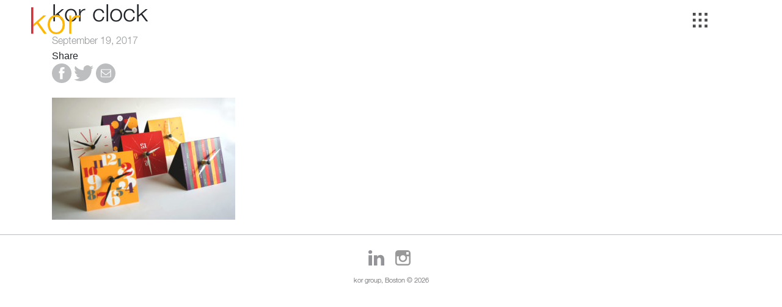

--- FILE ---
content_type: text/html; charset=UTF-8
request_url: https://www.kor.com/?attachment_id=153
body_size: 6566
content:

<!doctype html>
<!--[if lt IE 7]><html class="no-js ie ie6 lt-ie9 lt-ie8 lt-ie7" lang="en-US" xmlns:fb="https://www.facebook.com/2008/fbml" xmlns:addthis="https://www.addthis.com/help/api-spec" > <![endif]-->
<!--[if IE 7]><html class="no-js ie ie7 lt-ie9 lt-ie8" lang="en-US" xmlns:fb="https://www.facebook.com/2008/fbml" xmlns:addthis="https://www.addthis.com/help/api-spec" > <![endif]-->
<!--[if IE 8]><html class="no-js ie ie8 lt-ie9" lang="en-US" xmlns:fb="https://www.facebook.com/2008/fbml" xmlns:addthis="https://www.addthis.com/help/api-spec" > <![endif]-->
<!--[if gt IE 8]><!--><html class="no-js" lang="en-US" xmlns:fb="https://www.facebook.com/2008/fbml" xmlns:addthis="https://www.addthis.com/help/api-spec" > <!--<![endif]-->
<head>
    <meta charset="UTF-8" />
        <title>   
                            kor clock - kor group
                                    </title>
    <meta name="viewport" content="width=device-width, initial-scale=1, shrink-to-fit=no">
    <meta name="description" content="Brand Strategy. Design. Web.">
    <meta http-equiv="Content-Type" content="text/html; charset=UTF-8" />
    <meta http-equiv="X-UA-Compatible" content="IE=edge">
    <link rel="stylesheet" href="/wp-content/themes/timber/css/MyFontsWebfontsKit.css">
    <link rel="author" href="https://www.kor.com/wp-content/themes/timber/humans.txt" />
    <link rel="pingback" href="https://www.kor.com/xmlrpc.php" />
    <!-- start head -->
    <meta name='robots' content='index, follow, max-image-preview:large, max-snippet:-1, max-video-preview:-1' />
	<style>img:is([sizes="auto" i], [sizes^="auto," i]) { contain-intrinsic-size: 3000px 1500px }</style>
	
	<!-- This site is optimized with the Yoast SEO plugin v21.5 - https://yoast.com/wordpress/plugins/seo/ -->
	<title>kor clock - kor group</title>
	<link rel="canonical" href="https://www.kor.com/" />
	<meta property="og:locale" content="en_US" />
	<meta property="og:type" content="article" />
	<meta property="og:title" content="kor clock - kor group" />
	<meta property="og:description" content="kor clock" />
	<meta property="og:url" content="https://www.kor.com/" />
	<meta property="og:site_name" content="kor group" />
	<meta property="article:publisher" content="https://www.facebook.com/korgroup/" />
	<meta property="article:modified_time" content="2017-09-19T15:38:55+00:00" />
	<meta property="og:image" content="https://www.kor.com" />
	<meta property="og:image:width" content="640" />
	<meta property="og:image:height" content="426" />
	<meta property="og:image:type" content="image/jpeg" />
	<meta name="twitter:card" content="summary_large_image" />
	<meta name="twitter:site" content="@korgroup" />
	<script type="application/ld+json" class="yoast-schema-graph">{"@context":"https://schema.org","@graph":[{"@type":"WebPage","@id":"https://www.kor.com/","url":"https://www.kor.com/","name":"kor clock - kor group","isPartOf":{"@id":"https://www.kor.com/#website"},"primaryImageOfPage":{"@id":"https://www.kor.com/#primaryimage"},"image":{"@id":"https://www.kor.com/#primaryimage"},"thumbnailUrl":"https://www.kor.com/wp-content/uploads/2017/09/kor_clock_02.jpg","datePublished":"2017-09-19T15:38:47+00:00","dateModified":"2017-09-19T15:38:55+00:00","breadcrumb":{"@id":"https://www.kor.com/#breadcrumb"},"inLanguage":"en-US","potentialAction":[{"@type":"ReadAction","target":["https://www.kor.com/"]}]},{"@type":"ImageObject","inLanguage":"en-US","@id":"https://www.kor.com/#primaryimage","url":"https://www.kor.com/wp-content/uploads/2017/09/kor_clock_02.jpg","contentUrl":"https://www.kor.com/wp-content/uploads/2017/09/kor_clock_02.jpg","width":640,"height":426,"caption":"kor clock"},{"@type":"BreadcrumbList","@id":"https://www.kor.com/#breadcrumb","itemListElement":[{"@type":"ListItem","position":1,"name":"Home","item":"https://www.kor.com/"},{"@type":"ListItem","position":2,"name":"kor clock"}]},{"@type":"WebSite","@id":"https://www.kor.com/#website","url":"https://www.kor.com/","name":"kor group","description":"Brand Strategy. Design. Web.","potentialAction":[{"@type":"SearchAction","target":{"@type":"EntryPoint","urlTemplate":"https://www.kor.com/?s={search_term_string}"},"query-input":"required name=search_term_string"}],"inLanguage":"en-US"}]}</script>
	<!-- / Yoast SEO plugin. -->


<link rel='dns-prefetch' href='//s7.addthis.com' />
<link rel="alternate" type="application/rss+xml" title="kor group &raquo; Feed" href="https://www.kor.com/feed/" />
<link rel="alternate" type="application/rss+xml" title="kor group &raquo; Comments Feed" href="https://www.kor.com/comments/feed/" />
<link rel="alternate" type="application/rss+xml" title="kor group &raquo; kor clock Comments Feed" href="https://www.kor.com/?attachment_id=153/feed/" />
		<!-- This site uses the Google Analytics by MonsterInsights plugin v8.20.1 - Using Analytics tracking - https://www.monsterinsights.com/ -->
		<!-- Note: MonsterInsights is not currently configured on this site. The site owner needs to authenticate with Google Analytics in the MonsterInsights settings panel. -->
					<!-- No tracking code set -->
				<!-- / Google Analytics by MonsterInsights -->
		<script type="text/javascript">
/* <![CDATA[ */
window._wpemojiSettings = {"baseUrl":"https:\/\/s.w.org\/images\/core\/emoji\/16.0.1\/72x72\/","ext":".png","svgUrl":"https:\/\/s.w.org\/images\/core\/emoji\/16.0.1\/svg\/","svgExt":".svg","source":{"concatemoji":"https:\/\/www.kor.com\/wp-includes\/js\/wp-emoji-release.min.js?ver=6.8.3"}};
/*! This file is auto-generated */
!function(s,n){var o,i,e;function c(e){try{var t={supportTests:e,timestamp:(new Date).valueOf()};sessionStorage.setItem(o,JSON.stringify(t))}catch(e){}}function p(e,t,n){e.clearRect(0,0,e.canvas.width,e.canvas.height),e.fillText(t,0,0);var t=new Uint32Array(e.getImageData(0,0,e.canvas.width,e.canvas.height).data),a=(e.clearRect(0,0,e.canvas.width,e.canvas.height),e.fillText(n,0,0),new Uint32Array(e.getImageData(0,0,e.canvas.width,e.canvas.height).data));return t.every(function(e,t){return e===a[t]})}function u(e,t){e.clearRect(0,0,e.canvas.width,e.canvas.height),e.fillText(t,0,0);for(var n=e.getImageData(16,16,1,1),a=0;a<n.data.length;a++)if(0!==n.data[a])return!1;return!0}function f(e,t,n,a){switch(t){case"flag":return n(e,"\ud83c\udff3\ufe0f\u200d\u26a7\ufe0f","\ud83c\udff3\ufe0f\u200b\u26a7\ufe0f")?!1:!n(e,"\ud83c\udde8\ud83c\uddf6","\ud83c\udde8\u200b\ud83c\uddf6")&&!n(e,"\ud83c\udff4\udb40\udc67\udb40\udc62\udb40\udc65\udb40\udc6e\udb40\udc67\udb40\udc7f","\ud83c\udff4\u200b\udb40\udc67\u200b\udb40\udc62\u200b\udb40\udc65\u200b\udb40\udc6e\u200b\udb40\udc67\u200b\udb40\udc7f");case"emoji":return!a(e,"\ud83e\udedf")}return!1}function g(e,t,n,a){var r="undefined"!=typeof WorkerGlobalScope&&self instanceof WorkerGlobalScope?new OffscreenCanvas(300,150):s.createElement("canvas"),o=r.getContext("2d",{willReadFrequently:!0}),i=(o.textBaseline="top",o.font="600 32px Arial",{});return e.forEach(function(e){i[e]=t(o,e,n,a)}),i}function t(e){var t=s.createElement("script");t.src=e,t.defer=!0,s.head.appendChild(t)}"undefined"!=typeof Promise&&(o="wpEmojiSettingsSupports",i=["flag","emoji"],n.supports={everything:!0,everythingExceptFlag:!0},e=new Promise(function(e){s.addEventListener("DOMContentLoaded",e,{once:!0})}),new Promise(function(t){var n=function(){try{var e=JSON.parse(sessionStorage.getItem(o));if("object"==typeof e&&"number"==typeof e.timestamp&&(new Date).valueOf()<e.timestamp+604800&&"object"==typeof e.supportTests)return e.supportTests}catch(e){}return null}();if(!n){if("undefined"!=typeof Worker&&"undefined"!=typeof OffscreenCanvas&&"undefined"!=typeof URL&&URL.createObjectURL&&"undefined"!=typeof Blob)try{var e="postMessage("+g.toString()+"("+[JSON.stringify(i),f.toString(),p.toString(),u.toString()].join(",")+"));",a=new Blob([e],{type:"text/javascript"}),r=new Worker(URL.createObjectURL(a),{name:"wpTestEmojiSupports"});return void(r.onmessage=function(e){c(n=e.data),r.terminate(),t(n)})}catch(e){}c(n=g(i,f,p,u))}t(n)}).then(function(e){for(var t in e)n.supports[t]=e[t],n.supports.everything=n.supports.everything&&n.supports[t],"flag"!==t&&(n.supports.everythingExceptFlag=n.supports.everythingExceptFlag&&n.supports[t]);n.supports.everythingExceptFlag=n.supports.everythingExceptFlag&&!n.supports.flag,n.DOMReady=!1,n.readyCallback=function(){n.DOMReady=!0}}).then(function(){return e}).then(function(){var e;n.supports.everything||(n.readyCallback(),(e=n.source||{}).concatemoji?t(e.concatemoji):e.wpemoji&&e.twemoji&&(t(e.twemoji),t(e.wpemoji)))}))}((window,document),window._wpemojiSettings);
/* ]]> */
</script>
<style id='wp-emoji-styles-inline-css' type='text/css'>

	img.wp-smiley, img.emoji {
		display: inline !important;
		border: none !important;
		box-shadow: none !important;
		height: 1em !important;
		width: 1em !important;
		margin: 0 0.07em !important;
		vertical-align: -0.1em !important;
		background: none !important;
		padding: 0 !important;
	}
</style>
<link rel='stylesheet' id='wp-block-library-css' href='https://www.kor.com/wp-includes/css/dist/block-library/style.min.css?ver=6.8.3' type='text/css' media='all' />
<style id='classic-theme-styles-inline-css' type='text/css'>
/*! This file is auto-generated */
.wp-block-button__link{color:#fff;background-color:#32373c;border-radius:9999px;box-shadow:none;text-decoration:none;padding:calc(.667em + 2px) calc(1.333em + 2px);font-size:1.125em}.wp-block-file__button{background:#32373c;color:#fff;text-decoration:none}
</style>
<link rel='stylesheet' id='contact-form-7-css' href='https://www.kor.com/wp-content/plugins/contact-form-7/includes/css/styles.css?ver=5.8.2' type='text/css' media='all' />
<link rel='stylesheet' id='maintheme-css' href='https://www.kor.com/wp-content/themes/timber/style.css?ver=1022' type='text/css' media='all' />
<link rel='stylesheet' id='addthis_all_pages-css' href='https://www.kor.com/wp-content/plugins/addthis/frontend/build/addthis_wordpress_public.min.css?ver=6.8.3' type='text/css' media='all' />
<link rel="https://api.w.org/" href="https://www.kor.com/wp-json/" /><link rel="alternate" title="JSON" type="application/json" href="https://www.kor.com/wp-json/wp/v2/media/153" /><link rel="EditURI" type="application/rsd+xml" title="RSD" href="https://www.kor.com/xmlrpc.php?rsd" />
<link rel='shortlink' href='https://www.kor.com/?p=153' />
<link rel="alternate" title="oEmbed (JSON)" type="application/json+oembed" href="https://www.kor.com/wp-json/oembed/1.0/embed?url=https%3A%2F%2Fwww.kor.com%2F%3Fattachment_id%3D153" />
<link rel="alternate" title="oEmbed (XML)" type="text/xml+oembed" href="https://www.kor.com/wp-json/oembed/1.0/embed?url=https%3A%2F%2Fwww.kor.com%2F%3Fattachment_id%3D153&#038;format=xml" />
<link rel="apple-touch-icon" sizes="144x144" href="/wp-content/uploads/fbrfg/apple-touch-icon.png">
<link rel="icon" type="image/png" sizes="32x32" href="/wp-content/uploads/fbrfg/favicon-32x32.png">
<link rel="icon" type="image/png" sizes="16x16" href="/wp-content/uploads/fbrfg/favicon-16x16.png">
<link rel="manifest" href="/wp-content/uploads/fbrfg/site.webmanifest">
<link rel="mask-icon" href="/wp-content/uploads/fbrfg/safari-pinned-tab.svg" color="#ba0a1d">
<link rel="shortcut icon" href="/wp-content/uploads/fbrfg/favicon.ico">
<meta name="msapplication-TileColor" content="#da532c">
<meta name="msapplication-config" content="/wp-content/uploads/fbrfg/browserconfig.xml">
<meta name="theme-color" content="#ffffff">
    <!-- end head -->									</head>

	<body class="attachment wp-singular attachment-template-default single single-attachment postid-153 attachmentid-153 attachment-jpeg wp-theme-timber" data-template="base.twig">
    	




<!-- Modal: Work Together -->
<div class="modal fade" id="workTogetherModal" tabindex="-1" role="dialog" aria-labelledby="workTogetherModalLabel" aria-hidden="true">
    <div class="modal-dialog" role="document">
        <div class="modal-content">
            <button type="button" class="close" data-dismiss="modal" aria-label="Close">
                <span aria-hidden="true">&times;</span>
            </button>
            <div class="modal-header">
                <h5 class="modal-title" id="workTogetherModalLabel">Interested in learning more about how we can work together?</h5>
            </div>
            <div class="modal-body">
                
            </div>
        </div>
    </div>
</div>

<!-- Modal: Chat With Partner -->
<div class="modal fade" id="chatWithPartnerModal" tabindex="-1" role="dialog" aria-labelledby="chatWithPartnerModalLabel" aria-hidden="true">
    <div class="modal-dialog" role="document">
        <div class="modal-content">
            <button type="button" class="close" data-dismiss="modal" aria-label="Close">
                <span aria-hidden="true">&times;</span>
            </button>
            <div class="modal-header">
                <h5 class="modal-title" id="chatWithPartnerModalLabel">Want to chat with a partner?</h5>
            </div>
            <div class="modal-body">
                
                            </div>
        </div>
    </div>
</div>        <!-- INNER NAV MENU -->
<nav id="navigation" role="navigation">

    <h1 class="kor-logo" role="banner">
        <span class="kor-logo-link"><a href="https://www.kor.com" rel="home">&nbsp;</a></span>
    </h1>

    <nav id="nav-main" class="nav-main" role="navigation">
                                    <div class="newstrigger">
                <a href="/news" class="newstrigger-a">
                    <img src="/wp-content/themes/timber/assets/svg/grid_icon_grey.svg" width="24" height="24" alt="see all news"/>
                </a>
            </div>
                                                                                
        	<ul>
			<li class=" menu-item menu-item-type-post_type menu-item-object-page menu-item-22">
			<a target="" href="https://www.kor.com/work/">work</a>
					</li>
			<li class=" menu-item menu-item-type-post_type menu-item-object-page menu-item-23">
			<a target="" href="https://www.kor.com/about/">about</a>
					</li>
			<li class=" menu-item menu-item-type-post_type menu-item-object-page menu-item-20">
			<a target="" href="https://www.kor.com/process/">process</a>
					</li>
			<li class=" menu-item menu-item-type-post_type menu-item-object-page menu-item-21">
			<a target="" href="https://www.kor.com/contact/">contact</a>
					</li>
		</ul>
        <div id="hamburger">
            <a class="navTrigger">
                <span>Menu</span>
            </a>
        </div>
    </nav>

    
    

</nav>
        <!-- INNER MOBILE NAV MENU -->
<div id="navigation-mobile-container" class="container-fluid">

    <!-- K of L to Ogo -->
    <h1 class="kor-logo" role="banner">
        <span class="kor-logo-link"><a href="https://www.kor.com" rel="home">&nbsp;</a></span>
    </h1>

    <!-- Grid dem Workz -->
                        
            <div class="newstrigger-mobile-icon">
            <a href="/news" class="newstrigger-a">
                <span>&nbsp;</span>
                            </a>
        </div>

    
    
    
        <div id="hamburger-mobile">
        <a class="navTrigger-mobile">
            <span>menu</span>
        </a>
    </div>

        <nav id="navigation-mobile" class="container-fluid" role="navigation">
        <nav id="nav-main-mobile" role="navigation">
            	<ul>
			<li class=" menu-item menu-item-type-post_type menu-item-object-page menu-item-22">
			<a target="" href="https://www.kor.com/work/">work</a>
					</li>
			<li class=" menu-item menu-item-type-post_type menu-item-object-page menu-item-23">
			<a target="" href="https://www.kor.com/about/">about</a>
					</li>
			<li class=" menu-item menu-item-type-post_type menu-item-object-page menu-item-20">
			<a target="" href="https://www.kor.com/process/">process</a>
					</li>
			<li class=" menu-item menu-item-type-post_type menu-item-object-page menu-item-21">
			<a target="" href="https://www.kor.com/contact/">contact</a>
					</li>
		</ul>
        </nav>
    </nav>

        
</div>
		<div class="outercontainer" id="outercontainer">

		<section id="main-content" role="main">
			<div class="wrapper ">
					<div class="content-wrapper">
		<div class="article-body container">
			<article class="post-type-attachment" id="post-153">
				<div class="row firstrow">
					
										<div class="article-headers col-lg-12 col-md-12">
						<h1 class="article-h1">kor clock</h1>
						<div class="article-metabox">
							<p class="blog-author">
																September 19, 2017
															</p>
						</div>

					</div>
				</div>
				<div class="row secondrow">

															<div class="article-maincol col-lg-12 col-md-12">

						<div class="article-share">
							Share
							<div class="addthis_toolbox">
								<div class="custom_images">
									<a class="addthis_button_facebook"><img src="/wp-content/themes/timber/assets/svg/fb_icon_circle_grey.svg" width="32" height="32" border="0" alt="Share to Facebook"></a>
									<a class="addthis_button_twitter"><img src="/wp-content/themes/timber/assets/svg/twitter_lt_grey.svg" width="32" height="32" border="0" alt="Share to Twitter"></a>
									<a class="addthis_button_email"><img src="/wp-content/themes/timber/assets/svg/mail_round_grey.svg" width="32" height="32" border="0" alt="Email"></a>
								</div>
							</div>
						</div>
						<img src="" />

						<section class="article-content">
							<div class="article-body">
								<div class="at-above-post addthis_tool" data-url="https://www.kor.com/?attachment_id=153"></div><p class="attachment"><a href='https://www.kor.com/wp-content/uploads/2017/09/kor_clock_02.jpg'><img fetchpriority="high" decoding="async" width="300" height="200" src="https://www.kor.com/wp-content/uploads/2017/09/kor_clock_02-300x200.jpg" class="attachment-medium size-medium" alt="kor clock" srcset="https://www.kor.com/wp-content/uploads/2017/09/kor_clock_02-300x200.jpg 300w, https://www.kor.com/wp-content/uploads/2017/09/kor_clock_02.jpg 640w" sizes="(max-width: 300px) 100vw, 300px" /></a></p>
<!-- AddThis Advanced Settings above via filter on the_content --><!-- AddThis Advanced Settings below via filter on the_content --><!-- AddThis Advanced Settings generic via filter on the_content --><!-- AddThis Share Buttons above via filter on the_content --><!-- AddThis Share Buttons below via filter on the_content --><div class="at-below-post addthis_tool" data-url="https://www.kor.com/?attachment_id=153"></div><!-- AddThis Share Buttons generic via filter on the_content -->
<br />
															</div>
						</section>

																																																																																		
																																																								</div>
				</div>
			</article>
		</div>
	</div><!-- /content-wrapper -->
			</div>
		</section>

					<footer id="footer" class="container-fluid">
				<div id="social-media-footer-icons">

	<ul>
		<li>
			<a href="https://www.linkedin.com/company/kor-group" class="linkedin-icon" target="_blank" rel="noopener"></a>
		</li>
		<li>
			<a href="https://instagram.com/korgroupboston/" target="_blank" class="instagram-icon" rel="noopener"></a>
		</li>
	</ul> 
	<p id="footer-copyright" class="footer-copyright">kor group, Boston &#169; 2026</p>
</div>			</footer>
			<script type="speculationrules">
{"prefetch":[{"source":"document","where":{"and":[{"href_matches":"\/*"},{"not":{"href_matches":["\/wp-*.php","\/wp-admin\/*","\/wp-content\/uploads\/*","\/wp-content\/*","\/wp-content\/plugins\/*","\/wp-content\/themes\/timber\/*","\/*\\?(.+)"]}},{"not":{"selector_matches":"a[rel~=\"nofollow\"]"}},{"not":{"selector_matches":".no-prefetch, .no-prefetch a"}}]},"eagerness":"conservative"}]}
</script>
<script data-cfasync="false" type="text/javascript">if (window.addthis_product === undefined) { window.addthis_product = "wpp"; } if (window.wp_product_version === undefined) { window.wp_product_version = "wpp-6.2.7"; } if (window.addthis_share === undefined) { window.addthis_share = {}; } if (window.addthis_config === undefined) { window.addthis_config = {"data_track_clickback":true,"ui_atversion":"300"}; } if (window.addthis_plugin_info === undefined) { window.addthis_plugin_info = {"info_status":"enabled","cms_name":"WordPress","plugin_name":"Share Buttons by AddThis","plugin_version":"6.2.7","plugin_mode":"AddThis","anonymous_profile_id":"wp-e175f95a19427724673e6f3c5974242e","page_info":{"template":"posts","post_type":""},"sharing_enabled_on_post_via_metabox":false}; } 
                    (function() {
                      var first_load_interval_id = setInterval(function () {
                        if (typeof window.addthis !== 'undefined') {
                          window.clearInterval(first_load_interval_id);
                          if (typeof window.addthis_layers !== 'undefined' && Object.getOwnPropertyNames(window.addthis_layers).length > 0) {
                            window.addthis.layers(window.addthis_layers);
                          }
                          if (Array.isArray(window.addthis_layers_tools)) {
                            for (i = 0; i < window.addthis_layers_tools.length; i++) {
                              window.addthis.layers(window.addthis_layers_tools[i]);
                            }
                          }
                        }
                     },1000)
                    }());
                </script><script type="text/javascript" src="https://www.kor.com/wp-content/plugins/contact-form-7/includes/swv/js/index.js?ver=5.8.2" id="swv-js"></script>
<script type="text/javascript" id="contact-form-7-js-extra">
/* <![CDATA[ */
var wpcf7 = {"api":{"root":"https:\/\/www.kor.com\/wp-json\/","namespace":"contact-form-7\/v1"},"cached":"1"};
/* ]]> */
</script>
<script type="text/javascript" src="https://www.kor.com/wp-content/plugins/contact-form-7/includes/js/index.js?ver=5.8.2" id="contact-form-7-js"></script>
<script type="text/javascript" src="https://www.kor.com/wp-content/themes/timber/js/vendor/jquery-3.3.1.min.js?ver=3.3.1" id="jquery-js"></script>
<script type="text/javascript" src="https://www.kor.com/wp-content/themes/timber/js/vendor/anchor.min.js?ver=1000" id="anchor-js"></script>
<script type="text/javascript" src="https://www.kor.com/wp-includes/js/clipboard.min.js?ver=2.0.11" id="clipboard-js"></script>
<script type="text/javascript" src="https://www.kor.com/wp-content/themes/timber/js/vendor/headroom.js?ver=1000" id="headroom-js"></script>
<script type="text/javascript" src="https://www.kor.com/wp-content/themes/timber/js/vendor/holder.min.js?ver=1000" id="holder-js"></script>
<script type="text/javascript" src="https://www.kor.com/wp-includes/js/imagesloaded.min.js?ver=5.0.0" id="imagesloaded-js"></script>
<script type="text/javascript" src="https://www.kor.com/wp-content/themes/timber/js/vendor/isotope.pkgd.min.js?ver=1000" id="isotope-js"></script>
<script type="text/javascript" src="https://www.kor.com/wp-content/themes/timber/js/vendor/popper.js?ver=1000" id="popper-js"></script>
<script type="text/javascript" src="https://www.kor.com/wp-content/themes/timber/js/bootstrap.js?ver=1000" id="bootstrap-js"></script>
<script type="text/javascript" src="https://www.kor.com/wp-content/themes/timber/js/kor.js?ver=1001" id="kor-js"></script>
<script type="text/javascript" src="https://www.kor.com/wp-content/themes/timber/js/workpage.js?ver=1001" id="workpage-js"></script>
<script type="text/javascript" src="https://www.kor.com/wp-content/themes/timber/js/productspage.js?ver=1001" id="productspage-js"></script>
<script type="text/javascript" src="https://www.kor.com/wp-content/themes/timber/js/blogpage.js?ver=1001" id="blogpage-js"></script>
<script type="text/javascript" src="https://s7.addthis.com/js/300/addthis_widget.js?ver=6.8.3#pubid=ra-5c3678a28a87b58e" id="addthis_widget-js"></script>

		

		</div>

		<!-- jQuery first, then Popper.js, then Bootstrap JS -->
		<!--start footer scripts-->
        <script type="speculationrules">
{"prefetch":[{"source":"document","where":{"and":[{"href_matches":"\/*"},{"not":{"href_matches":["\/wp-*.php","\/wp-admin\/*","\/wp-content\/uploads\/*","\/wp-content\/*","\/wp-content\/plugins\/*","\/wp-content\/themes\/timber\/*","\/*\\?(.+)"]}},{"not":{"selector_matches":"a[rel~=\"nofollow\"]"}},{"not":{"selector_matches":".no-prefetch, .no-prefetch a"}}]},"eagerness":"conservative"}]}
</script>
<script data-cfasync="false" type="text/javascript">if (window.addthis_product === undefined) { window.addthis_product = "wpp"; } if (window.wp_product_version === undefined) { window.wp_product_version = "wpp-6.2.7"; } if (window.addthis_share === undefined) { window.addthis_share = {}; } if (window.addthis_config === undefined) { window.addthis_config = {"data_track_clickback":true,"ui_atversion":"300"}; } if (window.addthis_plugin_info === undefined) { window.addthis_plugin_info = {"info_status":"enabled","cms_name":"WordPress","plugin_name":"Share Buttons by AddThis","plugin_version":"6.2.7","plugin_mode":"AddThis","anonymous_profile_id":"wp-e175f95a19427724673e6f3c5974242e","page_info":{"template":"posts","post_type":""},"sharing_enabled_on_post_via_metabox":false}; } 
                    (function() {
                      var first_load_interval_id = setInterval(function () {
                        if (typeof window.addthis !== 'undefined') {
                          window.clearInterval(first_load_interval_id);
                          if (typeof window.addthis_layers !== 'undefined' && Object.getOwnPropertyNames(window.addthis_layers).length > 0) {
                            window.addthis.layers(window.addthis_layers);
                          }
                          if (Array.isArray(window.addthis_layers_tools)) {
                            for (i = 0; i < window.addthis_layers_tools.length; i++) {
                              window.addthis.layers(window.addthis_layers_tools[i]);
                            }
                          }
                        }
                     },1000)
                    }());
                </script>
		<!-- end autoscripts -->
																				
	<script defer src="https://static.cloudflareinsights.com/beacon.min.js/vcd15cbe7772f49c399c6a5babf22c1241717689176015" integrity="sha512-ZpsOmlRQV6y907TI0dKBHq9Md29nnaEIPlkf84rnaERnq6zvWvPUqr2ft8M1aS28oN72PdrCzSjY4U6VaAw1EQ==" data-cf-beacon='{"version":"2024.11.0","token":"91dfc40f9ef44332907b4ca6b04a643b","r":1,"server_timing":{"name":{"cfCacheStatus":true,"cfEdge":true,"cfExtPri":true,"cfL4":true,"cfOrigin":true,"cfSpeedBrain":true},"location_startswith":null}}' crossorigin="anonymous"></script>
</body>
</html>


--- FILE ---
content_type: application/javascript
request_url: https://www.kor.com/wp-content/themes/timber/js/blogpage.js?ver=1001
body_size: 427
content:
var thepath = window.nowpath;

// NAVIGATION FILTER
if (thepath.startsWith('/blog')) {
    var mobFilterIcon = $('#mobile-blog-filter-icon'); // wrapper for x and filter text desktop
    var mobileFilterTrigger = $('#blog-filter-icon > .filterTrigger');
    var filterIcon = $('#blog-filter-icon'); // wrapper for x and filter text desktop
    var bothFilterIcons = $('#blog-filter-icon, #mobile-blog-filter-icon');
    var bothFilterPanels = $('#blog-filter-panel, #mobile-filter-panel');
    var xIcons = $('.filterXToggle'); // x icon next to filter (selects both)
    var filterPanel = $('#filter-panel'); // slide down filter panel
    var mobileFilterPanel = $('#mobile-filter-panel');

    //touchstart handler for desktop work page

    //$(document).ready(function() {
    bothFilterIcons.on('click', function (e) {
        //e.stopPropagation();
        bothFilterPanels.slideToggle('slow');
        if (xIcons.hasClass('active')) { // okay to do this since both get changed always
            closeFilterPanel();
        } else {
            openFilterPanel();
        }
        //console.log(e); // todo remove
    });

    function closeFilterPanel() {
        xIcons.removeClass('active');
        bothFilterPanels.removeClass('active');
        bothFilterPanels.slideUp('slow');
        //mobileFilterPanel.removeClass('active');
        //mobileFilterPanel.slideUp('slow');
    }

    function openFilterPanel() {
        xIcons.addClass('active');
        bothFilterPanels.addClass('active');
        //mobileFilterPanel.addClass('active');
    }

    //initialize isotope
    var bloggrid = $('.grid');
    /**
     * jQuery selector elements of all LI in the dropdown. (both mobile and desktop)
     * @type {jQuery}
     */
    var blogfilter = $('.blogfilter');
    bloggrid.isotope({
        itemSelector: '.element-item',
        layoutMode: 'fitRows'
    });
    //load images before isotope
    bloggrid.imagesLoaded().progress(function () {
        bloggrid.isotope('layout');
    });

    // have to do this because cant hit asterisk!
    jQuery(blogfilter).each(function( index ) {
        if (jQuery(this).data("filter") === "*") {
            jQuery(this).addClass("is-active");
        }
    });

    /**
     * isotope filtering feature. Click handler on LI elements
     * changes the class of the li to is-active
     */
    blogfilter.on('click', function () {
        var el = $(this);
        var filterValue = el.attr('data-filter');
        blogfilter.removeClass("is-active");
        el.addClass("is-active");
        bloggrid.isotope({filter: filterValue});
    });
}


--- FILE ---
content_type: image/svg+xml
request_url: https://www.kor.com/wp-content/themes/timber/assets/svg/fb_icon_circle_grey.svg
body_size: -81
content:
<svg id="Layer_1" data-name="Layer 1" xmlns="http://www.w3.org/2000/svg" viewBox="0 0 313.36 313.35"><defs><style>.cls-1{fill:#bcbec0;}</style></defs><title>fb_icon_circle_grey</title><path class="cls-1" d="M169,12.32A156.68,156.68,0,1,0,325.68,169,156.69,156.69,0,0,0,169,12.32Zm41.47,156H183.35V265.1H143.13V168.34H124V134.18h19.12V112.05c0-15.85,7.52-40.58,40.58-40.58l29.78.11v33.18H191.87c-3.53,0-8.52,1.77-8.52,9.3v20.12H214Z" transform="translate(-12.32 -12.32)"/></svg>

--- FILE ---
content_type: image/svg+xml
request_url: https://www.kor.com/wp-content/themes/timber/assets/svg/linkedin_footer_grey.svg
body_size: -90
content:
<svg id="Layer_1" data-name="Layer 1" xmlns="http://www.w3.org/2000/svg" viewBox="0 0 41.85 40"><defs><style>.cls-1{fill:#929497;}</style></defs><title>linkedin_footer_grey</title><path class="cls-1" d="M41.85,24.52c0-8.28-4.41-12.15-10.33-12.15a8.9,8.9,0,0,0-8.15,4.55h.05V13h-9s.11,2.53,0,27h9V24.93a6.75,6.75,0,0,1,.3-2.21,4.91,4.91,0,0,1,4.6-3.27c3.24,0,4.55,2.48,4.55,6.1V40h9ZM10.08,4.66C10.06,2,8.15,0,5.07,0S0,2,0,4.66A4.64,4.64,0,0,0,5,9.32H5c3.13,0,5.1-2.07,5.07-4.66M9.51,13h-9V40h9Z"/></svg>

--- FILE ---
content_type: image/svg+xml
request_url: https://www.kor.com/wp-content/themes/timber/assets/svg/twitter_lt_grey.svg
body_size: -62
content:
<svg id="Layer_1" data-name="Layer 1" xmlns="http://www.w3.org/2000/svg" viewBox="0 0 48.83 39.66"><defs><style>.cls-1{fill:#bcbec0;}</style></defs><title>twitter_lt_grey</title><path class="cls-1" d="M48.83,4.71a20.05,20.05,0,0,1-5.76,1.55A10,10,0,0,0,47.47.74a19.72,19.72,0,0,1-6.35,2.42A10,10,0,0,0,23.8,10,11.29,11.29,0,0,0,24,12.3,28.45,28.45,0,0,1,3.41,1.83a10,10,0,0,0,3.1,13.39A10.08,10.08,0,0,1,2,13.94v.12a10,10,0,0,0,8,9.82,10.57,10.57,0,0,1-2.63.34,12.59,12.59,0,0,1-1.89-.16A10,10,0,0,0,14.84,31,20,20,0,0,1,2.42,35.29,20.7,20.7,0,0,1,0,35.17a28.28,28.28,0,0,0,15.37,4.49c18.4,0,28.47-15.24,28.47-28.47,0-.43,0-.87,0-1.3a21.5,21.5,0,0,0,5-5.17" transform="translate(0 0)"/></svg>